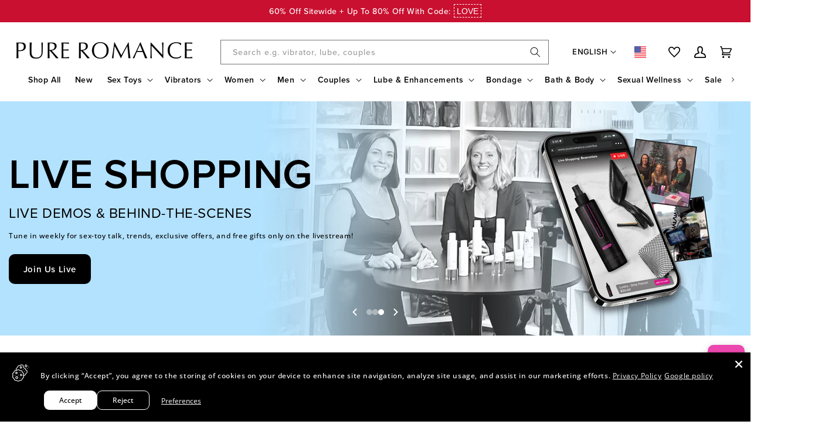

--- FILE ---
content_type: text/html; charset=utf-8
request_url: https://www.google.com/recaptcha/api2/aframe
body_size: 266
content:
<!DOCTYPE HTML><html><head><meta http-equiv="content-type" content="text/html; charset=UTF-8"></head><body><script nonce="QFreZxwmz3g02tEJMcu87g">/** Anti-fraud and anti-abuse applications only. See google.com/recaptcha */ try{var clients={'sodar':'https://pagead2.googlesyndication.com/pagead/sodar?'};window.addEventListener("message",function(a){try{if(a.source===window.parent){var b=JSON.parse(a.data);var c=clients[b['id']];if(c){var d=document.createElement('img');d.src=c+b['params']+'&rc='+(localStorage.getItem("rc::a")?sessionStorage.getItem("rc::b"):"");window.document.body.appendChild(d);sessionStorage.setItem("rc::e",parseInt(sessionStorage.getItem("rc::e")||0)+1);localStorage.setItem("rc::h",'1769903705782');}}}catch(b){}});window.parent.postMessage("_grecaptcha_ready", "*");}catch(b){}</script></body></html>

--- FILE ---
content_type: text/css
request_url: https://pureromance.com/cdn/shop/t/187/assets/header.css?v=166354668731619174951758556945
body_size: 3770
content:
.header-wrapper{display:block;position:relative;background-color:rgb(var(--color-background))}.desktop-only{display:none!important}.mobile-only{display:block}.header-wrapper--border-bottom{border-bottom:.1rem solid rgba(var(--color-foreground),.08)}.announcement-desktop{line-height:44px}.announcement-mobile{text-align:center;font-size:1.25rem;font-weight:700}.announcement-mobile:last-of-type{padding:0}.announcement-mobile.free-text{padding:0;height:0}.announcement-mobile.msg-shown{padding:0 var(--page-width-margin) 1.2rem;height:auto;height:initial}@media screen and (max-width:989px){.announcement-desktop{display:none}.announcement-mobile{display:block}}@media screen and (min-width:990px){.announcement-desktop{display:inline-block}.announcement-mobile{display:none}.header-top-bar__inner .header__heading-link{display:none!important}}@media screen and (max-width:989px){.header__heading-link{padding:0!important}}.header{display:-webkit-box;display:-ms-flexbox;display:flex;-webkit-box-orient:vertical;-webkit-box-direction:normal;-ms-flex-direction:column;flex-direction:column;padding:0!important;max-width:100%}.header .header-top-bar{padding:3px var(--page-width-margin);margin-bottom:10px}.header .header-top-bar .header-top-bar__inner{display:-webkit-box;display:-ms-flexbox;display:flex;-webkit-box-orient:horizontal;-webkit-box-direction:normal;-ms-flex-direction:row;flex-direction:row;-webkit-box-pack:justify;-ms-flex-pack:justify;justify-content:space-between;line-height:normal}.header .header-top-bar .header-top-bar__inner .free-text{font-weight:700}.header .header-top-bar .header-top-bar__inner .free-text a{text-decoration:none}.header .header-top-bar .header-top-bar__inner h1{display:-webkit-box;display:-ms-flexbox;display:flex;-webkit-box-orient:vertical;-webkit-box-direction:normal;-ms-flex-direction:column;flex-direction:column;-webkit-box-pack:center;-ms-flex-pack:center;justify-content:center;max-width:180px}@media screen and (min-width:990px){.header .header-top-bar .header-top-bar__inner .header__heading{display:none}}.header .header-top-bar .header-top-bar__inner .header-partner{display:-webkit-box;display:-ms-flexbox;display:flex;-webkit-box-align:center;-ms-flex-align:center;align-items:center;-webkit-box-orient:vertical;-webkit-box-direction:normal;-ms-flex-direction:column;flex-direction:column;-webkit-box-pack:center;-ms-flex-pack:center;justify-content:center}@media screen and (max-width:989px){.header .header-top-bar .header-top-bar__inner .header-partner{display:none}}.header .header-top-bar .header-top-bar__inner .header-top-bar__inner__left,.header .header-top-bar .header-top-bar__inner .header-top-bar__inner__right{display:-webkit-box;display:-ms-flexbox;display:flex;-webkit-box-pack:justify;-ms-flex-pack:justify;justify-content:space-between}@media screen and (max-width:989px){.header .header-top-bar .header-top-bar__inner .header-top-bar__inner__right .header__icon.wishlist,.header .header-top-bar .header-top-bar__inner .header-top-bar__inner__right .header__search{display:none!important}}.header .header-top-bar .header-top-bar__inner .header__heading-link{display:-webkit-box;display:-ms-flexbox;display:flex;-webkit-box-orient:vertical;-webkit-box-direction:normal;-ms-flex-direction:column;flex-direction:column;-webkit-box-pack:center;-ms-flex-pack:center;justify-content:center;max-width:180px}.header .header-top-bar .cart-count-bubble{background-color:#ed43ac}#cart-icon-bubble .cart-count-bubble{background-color:#ed43ac!important}.header__inline-menu,.header__inline-menu *{font-family:proxima-nova,sans-serif!important;font-size:1.4rem;font-weight:400!important}.header__inline-menu .mega-menu .header-featured-product__title,.header__inline-menu .mega-menu .header-featured-product__title *{font-size:1.4rem!important;font-weight:600!important}.header__inline-menu .mega-menu .header-featured-product__price,.header__inline-menu .mega-menu .header-featured-product__price *{font-size:1.6rem!important;font-weight:600!important}.header__inline-menu .mega-menu .header-featured-product__tagline,.header__inline-menu .mega-menu .header-featured-product__tagline *{font-size:1.2rem!important;font-weight:400!important}.header__inline-menu .header__menu-item{font-family:proxima-nova,sans-serif!important;font-size:1.4rem}.header__submenu.list-menu>li:first-child>a{font-weight:600!important;text-decoration:underline!important}.mega-menu__list>li>.mega-menu__link--level-2{font-weight:600!important;text-decoration:underline!important}.mega-menu__list:not(.header__inline-menu.nav-more.mega-menu__list){display:-webkit-box!important;display:-ms-flexbox!important;display:flex!important;-webkit-box-pack:justify!important;-ms-flex-pack:justify!important;justify-content:space-between!important;-ms-flex-wrap:nowrap!important;flex-wrap:nowrap!important}.mega-menu__list:not(.header__inline-menu.nav-more.mega-menu__list)>li{-webkit-box-flex:1!important;-ms-flex:1 1 0px!important;flex:1 1 0!important;min-width:0!important;display:block!important;margin-right:2rem!important}.mega-menu__list:not(.header__inline-menu.nav-more.mega-menu__list)>li:last-child{margin-right:0!important}.header__inline-menu .nav-more .mega-menu__list{display:grid!important;list-style:none!important;text-align:left!important}.header__inline-menu .nav-more .mega-menu__list li{display:block!important;text-align:left!important}.mega-menu__list--condensed{display:block!important}.mega-menu__list--condensed>li{margin-right:0!important;margin-bottom:1rem!important}.header__inline-menu>.list-menu--inline>li>.header__menu-item{font-weight:600!important}.header__inline-menu>.list-menu--inline>li>.header__menu-item>span{font-weight:600!important}.header__inline-menu>.list-menu--inline>li summary.header__menu-item{font-weight:600!important}.header__inline-menu>.list-menu--inline>li summary.header__menu-item>span{font-weight:600!important}.disclosure__list{background:#fff!important;background-color:#fff!important;border:1px solid #000!important}.header #main-header-area{margin-top:2.5rem}.header #main-header-area .header-partner__content{text-align:center}.header #main-header-area .header-partner__content a{font-weight:700}@media screen and (min-width:990px){.header #main-header-area .header-partner{display:none}.header #main-header-area .header__heading-link{width:100%}.section-header .header__search .field label,.section-header .header__search .field__label{font-family:proxima-nova,sans-serif!important;font-size:1.4rem;-webkit-box-pack:center;-ms-flex-pack:center;justify-content:center;-webkit-box-align:center;-ms-flex-align:center;align-items:center}.header-top-bar{display:none}.desktop-only{display:grid!important}.mobile-only{display:none}.main-header-row.desktop-only{grid-template-columns:auto 1fr auto;-webkit-column-gap:1rem;-moz-column-gap:1rem;column-gap:1rem}.main-header-row.desktop-only .header-col{min-width:0}.main-header-row.desktop-only .header-col--left .header__heading{margin:0}.main-header-row.desktop-only .header-col--left .header__heading-link{display:-webkit-inline-box;display:-ms-inline-flexbox;display:inline-flex;-webkit-box-align:center;-ms-flex-align:center;align-items:center;justify-self:start}.main-header-row.desktop-only .header-col--left,.main-header-row.desktop-only .header-col--center{-ms-flex-item-align:center;align-self:center;display:-webkit-box;display:-ms-flexbox;display:flex;-webkit-box-align:center;-ms-flex-align:center;align-items:center}.main-header-row.desktop-only .header-col--right{-ms-flex-item-align:center;align-self:center;display:-webkit-box;display:-ms-flexbox;display:flex;-webkit-box-align:center;-ms-flex-align:center;align-items:center;-webkit-box-pack:end;-ms-flex-pack:end;justify-content:flex-end}.main-header-row.desktop-only .header-col--center{justify-self:center;width:100%}.main-header-row.desktop-only .header-col--center .header__search{width:100%;max-width:560px;margin:0 auto}.main-header-row.desktop-only .header-col--center .header__search form{width:100%}.main-header-row.desktop-only .header-col--right{justify-self:end}.main-header-row.desktop-only .header-col--right .header-inline-actions{display:-webkit-inline-box;display:-ms-inline-flexbox;display:inline-flex;-webkit-box-align:center;-ms-flex-align:center;align-items:center;gap:.5rem;white-space:nowrap}.main-header-row.desktop-only .header-col--right .header-inline-actions>*{display:-webkit-inline-box;display:-ms-inline-flexbox;display:inline-flex;-webkit-box-align:center;-ms-flex-align:center;align-items:center}.main-header-row.desktop-only .header-col--right .header-inline-actions a{display:-webkit-inline-box;display:-ms-inline-flexbox;display:inline-flex;-webkit-box-align:center;-ms-flex-align:center;align-items:center}.main-header-row.desktop-only .header-col--right .desktop-localization-wrapper{display:-webkit-inline-box;display:-ms-inline-flexbox;display:inline-flex;-webkit-box-align:center;-ms-flex-align:center;align-items:center;gap:.5rem}#main-header-area .header-inline-actions{padding-right:0}#main-header-area .header-inline-actions .header__icon--cart{margin-right:0}.header__inline-menu{max-width:1440px;width:100%;margin-left:auto;margin-right:auto;margin-inline:auto;padding-left:0;padding-right:0}.header__inline-menu{margin-left:0!important;margin-right:0!important}.header__inline-menu>.list-menu--inline{display:-webkit-box!important;display:-ms-flexbox!important;display:flex!important;-webkit-box-pack:justify!important;-ms-flex-pack:justify!important;justify-content:space-between!important;-webkit-box-align:center!important;-ms-flex-align:center!important;align-items:center!important;width:100%!important;gap:0;padding-left:0!important;margin-left:0!important;margin-right:0!important}.header__inline-menu>.list-menu--inline>li{-webkit-box-flex:0!important;-ms-flex:0 0 auto!important;flex:0 0 auto!important;margin:0!important}.header__inline-menu>.list-menu--inline>li:first-child .header__menu-item{padding-left:0!important}.header__inline-menu>.list-menu--inline>li:last-child .header__menu-item{padding-right:0!important}.header__inline-menu>.list-menu--inline{min-width:100%!important;max-width:100%!important}.header__inline-menu>.list-menu--inline[style*=margin]{margin-left:0!important;margin-right:0!important}.header__inline-menu>.list-menu--inline[style*=padding]{padding-left:0!important;padding-right:0!important}.header__inline-menu>.list-menu--inline[style*=width]{width:100%!important}.header__inline-menu>.list-menu--inline>li .header__menu-item{display:-webkit-inline-box;display:-ms-inline-flexbox;display:inline-flex;-webkit-box-align:center;-ms-flex-align:center;align-items:center}.header__inline-menu .nav-more{position:static}.header__inline-menu .nav-more__button{cursor:pointer;background:0 0;border:0;padding:1.2rem;display:-webkit-inline-box;display:-ms-inline-flexbox;display:inline-flex;-webkit-box-align:center;-ms-flex-align:center;align-items:center;gap:.4rem;font:inherit;color:rgb(var(--color-foreground))!important;text-decoration:none}.header__inline-menu .nav-more__button:focus{outline:0;outline-offset:0}.header__inline-menu .nav-more__button .icon-caret{margin-left:.3rem;width:.6rem;height:.6rem;fill:#000!important;color:#000!important}.header__inline-menu .nav-more__button .icon-caret,.header__inline-menu .nav-more__button .icon-caret *,.header__inline-menu .nav-more__button .icon-caret svg,.header__inline-menu .nav-more__button .icon-caret svg *{fill:#000!important;color:#000!important}.header__inline-menu .nav-more__button .icon-caret path{fill:#000!important}.header__inline-menu .nav-more .mega-menu__content{background-color:rgb(var(--color-background));border-left:0;border-radius:0;border-right:0;left:0;overflow-y:auto;padding-bottom:3rem;padding-top:1rem;position:absolute;right:0;top:100%;opacity:0;-webkit-transform:translateY(-1.5rem);transform:translateY(-1.5rem);-webkit-transition:opacity var(--duration-short) ease,-webkit-transform var(--duration-short) ease;transition:opacity var(--duration-short) ease,-webkit-transform var(--duration-short) ease;transition:opacity var(--duration-short) ease,transform var(--duration-short) ease;transition:opacity var(--duration-short) ease,transform var(--duration-short) ease,-webkit-transform var(--duration-short) ease}.header__inline-menu .nav-more.open .mega-menu__content{opacity:1;-webkit-transform:translateY(0);transform:translateY(0)}.header__inline-menu .nav-more .mega-menu__list{display:block!important;list-style:none;text-align:left}.header__inline-menu .nav-more .mega-menu__list li{display:grid!important;text-align:left}.header__inline-menu .nav-more .mega-menu__list.page-width{padding-left:max(16px,var(--page-width-margin))!important;padding-right:max(16px,var(--page-width-margin))!important;max-width:1440px!important;margin:0 auto!important}.header-featured-products__title{font-size:1.2rem;font-weight:600;margin:0 0 1rem;color:rgb(var(--color-foreground))}.header-featured-product{display:-webkit-box;display:-ms-flexbox;display:flex;-webkit-box-orient:vertical;-webkit-box-direction:normal;-ms-flex-direction:column;flex-direction:column;width:100%;height:100%;padding-top:.5rem!important}.header-featured-product__link{display:-webkit-box;display:-ms-flexbox;display:flex;-webkit-box-orient:vertical;-webkit-box-direction:normal;-ms-flex-direction:column;flex-direction:column;text-decoration:none;color:inherit;-webkit-transition:-webkit-transform .2s ease;transition:-webkit-transform .2s ease;transition:transform .2s ease;transition:transform .2s ease,-webkit-transform .2s ease;width:100%;height:100%}.header-featured-product__link:hover{-webkit-transform:translateY(-2px);transform:translateY(-2px)}.header-featured-product__image{width:100%;aspect-ratio:1/1;overflow:hidden;margin-bottom:.75rem;display:-webkit-box;display:-ms-flexbox;display:flex;-webkit-box-align:center;-ms-flex-align:center;align-items:center;-webkit-box-pack:center;-ms-flex-pack:center;justify-content:center;background-color:#ededed99;min-height:150px}.header-featured-product__img{width:100%;height:100%;-o-object-fit:contain;object-fit:contain;-o-object-position:center;object-position:center}.header-featured-product__content{-webkit-box-flex:1;-ms-flex:1;flex:1}.header-featured-product__title{font-size:1.2rem;font-weight:600;margin:0;line-height:1.3;color:rgb(var(--color-foreground))}.header-featured-product__price{font-size:1.1rem;font-weight:600}.header-featured-product__price--sale{color:rgb(var(--color-foreground));font-weight:600}.header-featured-product__price--compare{color:rgba(var(--color-foreground),.6);text-decoration:line-through;margin-left:.5rem}.header-featured-product__price--regular{color:rgb(var(--color-foreground));font-weight:500}.header-featured-product__rating{margin-bottom:.5rem}.header-featured-product__rating .jdgm-widget{display:inline-block}.header-featured-product__rating .jdgm-preview-badge{font-size:1.2rem}.header-featured-product__tagline{font-size:1.2rem;font-weight:400;margin:.25rem 0;line-height:1.3;color:rgba(var(--color-foreground),.7)}@media screen and (max-width:989px){.header-featured-products{display:none}}.mega-menu .header-featured-product__image{min-height:180px;aspect-ratio:1/1}.header__inline-menu .nav-more .mega-menu__link:hover{color:rgb(var(--color-foreground));text-decoration:underline}.header__inline-menu .nav-more .mega-menu__list li:first-of-type>a{font-weight:400!important}.header__inline-menu .nav-more,.header__inline-menu .nav-more *{font:inherit;font-family:inherit;color:inherit}.header__inline-menu .nav-more.open .nav-more__menu{display:block}.header__inline-menu .nav-more__menu>li{margin:0}.header__inline-menu .nav-more__menu .header__menu-item{width:100%;padding:.6rem 1rem;white-space:nowrap}@media screen and (max-width:989px){.desktop-only{display:none}}.section-header .page-width{max-width:1440px;margin-left:auto;margin-right:auto}#main-header-area .header-inline-actions .header__icon,#main-header-area .header-inline-actions .header__icon .icon,#main-header-area .header-inline-actions .header__icon svg,#main-header-area .header-inline-actions .header__icon svg path{fill:#000!important}}.disclosure__list-wrapper,.localization-form:only-child .button,.localization-form:only-child .localization-form__select,.localization-selector.link{background-color:transparent!important}.localization-form .button,.localization-form .disclosure__list-wrapper,.localization-form .localization-form__select,.localization-form select.localization-selector.link{background-color:transparent!important}.section-header .disclosure__list-wrapper,.section-header .disclosure__list-wrapper:focus,.section-header .disclosure__list-wrapper:hover,.section-header .localization-form:only-child .button,.section-header .localization-form:only-child .button:focus,.section-header .localization-form:only-child .button:hover,.section-header .localization-form:only-child .localization-form__select,.section-header .localization-form:only-child .localization-form__select:focus,.section-header .localization-form:only-child .localization-form__select:hover,.section-header .localization-selector.link,.section-header .localization-selector.link:focus,.section-header .localization-selector.link:hover{background:0 0!important;background-color:transparent!important;background-image:none!important;color:inherit!important}@media screen and (max-width:989px){.header #main-header-area{margin:-1rem 0 0!important}.header #main-header-area .header-partner{display:block;margin-bottom:1rem}.header #main-header-area .header__heading,.header #main-header-area .header__heading-link{display:none}}@media screen and (max-width:989px){#main-header-area .header__search{display:-webkit-box!important;display:-ms-flexbox!important;display:flex!important;-webkit-box-pack:center;-ms-flex-pack:center;justify-content:center;width:100%}#main-header-area .header__search form{width:100%}}.header #main-header-area form.search{width:100%;margin:.5rem auto;font-size:12px}.header #main-header-area .search .search__input,.header #main-header-area .search .field__button{height:4rem}.header:not(.header--has-menu) *>.header__search{display:none}.header:not(.drawer-menu).page-width{padding:0!important}.section-header .header.page-width{padding-left:max(16px,var(--page-width-margin))!important;padding-right:max(16px,var(--page-width-margin))!important}@media screen and (max-width:989px){.header--has-app{grid-template-columns:auto 1fr auto}}@media screen and (min-width:990px){.header{grid-template-columns:1fr auto 1fr}.header--middle-left:not(.header--has-menu),.header--top-left{grid-template-areas:"heading icons" "navigation navigation";grid-template-columns:1fr auto}.header--middle-left.drawer-menu,.header--top-left.drawer-menu{grid-template-areas:"navigation heading icons";grid-template-columns:auto 1fr auto;-webkit-column-gap:1rem;-moz-column-gap:1rem;column-gap:1rem}.header--middle-left{grid-template-areas:"heading navigation icons";grid-template-columns:auto auto 1fr;-webkit-column-gap:2rem;-moz-column-gap:2rem;column-gap:2rem}.header--middle-center:not(.drawer-menu){grid-template-areas:"navigation heading icons";grid-template-columns:1fr auto 1fr;-webkit-column-gap:2rem;-moz-column-gap:2rem;column-gap:2rem}.header--middle-center a.header__heading-link{text-align:center}.header--top-center{grid-template-areas:"left-icons heading icons" "navigation navigation navigation"}.header--top-center.drawer-menu{grid-template-areas:"left-icons heading icons";grid-template-columns:1fr auto 1fr}.header:not(.header--middle-left,.header--middle-center) .header__inline-menu{margin-top:1.05rem}}.header [tabindex="-1"]:focus{outline:0}.header__heading{margin:0;line-height:0}.header>.header__heading-link{line-height:0}.header__heading,.header__heading-link{grid-area:heading;justify-self:center}.header__heading-link{display:inline-block;padding:.75rem;text-decoration:none;word-break:break-word}.header__heading-link:hover .h2{color:rgb(var(--color-foreground))}.header__heading-link .h2{line-height:1;color:rgb(var(--color-foreground))}.header__heading-logo{height:auto;max-width:100%}.header__heading-logo-wrapper{width:100%;display:inline-block;-webkit-transition:width .3s cubic-bezier(.52,0,.61,.99);transition:width .3s cubic-bezier(.52,0,.61,.99)}@media screen and (max-width:989px){.header__heading,.header__heading-link{text-align:center}.header--mobile-left .header__heading,.header--mobile-left .header__heading-link{text-align:left;justify-self:start}.header--mobile-left{grid-template-columns:auto 2fr 1fr}}@media screen and (min-width:990px){.header--middle-left .header__heading-link,.header--top-left .header__heading-link{margin-left:-.75rem}.header__heading,.header__heading-link{justify-self:start}.header--middle-center .header__heading,.header--middle-center .header__heading-link,.header--top-center .header__heading,.header--top-center .header__heading-link{justify-self:center;text-align:center}}.header__icons{display:-webkit-box;display:-ms-flexbox;display:flex;grid-area:icons;justify-self:end;padding-right:.8rem}.header__icons .shopify-app-block{max-width:4.4rem;max-height:4.4rem;overflow:hidden}.header__icon span,.header__icon:not(.header__icon--summary){display:-webkit-box;display:-ms-flexbox;display:flex;-webkit-box-align:center;-ms-flex-align:center;align-items:center;-webkit-box-pack:center;-ms-flex-pack:center;justify-content:center}.header__icon svg{height:20px!important;width:20px!important}.header__icon span{height:100%}.header__icon:after{content:none}.header__icon:hover .icon,.modal__close-button:hover .icon{-webkit-transform:scale(1.07);transform:scale(1.07)}.header__icon .icon{height:2rem;width:2rem;vertical-align:middle}.header__icon,.header__icon--cart .icon{height:4.4rem;width:4.4rem;padding:0}.header__icon--cart{position:relative;margin-right:-1.2rem}.header__icon--menu[aria-expanded=true]:before{content:"";top:100%;left:0;height:calc(100vh - 100%);height:calc(var(--viewport-height,100vh) - (var(--header-bottom-position,100%)));width:100%;display:block;position:absolute;background:rgba(var(--color-foreground),.5)}menu-drawer+.header__search{display:none}.header>.header__search{grid-area:left-icons;justify-self:start}.header--top-center.drawer-menu>.header__search{margin-left:3.2rem}.header--top-center header-drawer{grid-area:left-icons}.header__search{display:-webkit-inline-box!important;display:-ms-inline-flexbox!important;display:inline-flex!important;line-height:0}.header--top-center>.header__search{display:none}.header--top-center *>.header__search{display:-webkit-inline-box;display:-ms-inline-flexbox;display:inline-flex}@media screen and (min-width:990px){.header--top-center>.header__search,.header:not(.header--top-center) *>.header__search{display:-webkit-inline-box;display:-ms-inline-flexbox;display:inline-flex}.header--top-center *>.header__search,.header:not(.header--top-center)>.header__search{display:none}}.no-js .predictive-search{display:none}details[open]>.search-modal{opacity:1;-webkit-animation:animateMenuOpen var(--duration-default) ease;animation:animateMenuOpen var(--duration-default) ease}details[open] .modal-overlay{display:block}details[open] .modal-overlay:after{position:absolute;content:"";background-color:rgb(var(--color-foreground),.5);top:100%;left:0;right:0;height:100vh}.no-js details[open]>.header__icon--search{top:1rem;right:.5rem}.search-modal{opacity:0;border-bottom:.1rem solid rgba(var(--color-foreground),.08);min-height:calc(100% + var(--inputs-margin-offset) + (2 * var(--inputs-border-width)));height:100%}.search-modal__content{display:-webkit-box;display:-ms-flexbox;display:flex;-webkit-box-align:center;-ms-flex-align:center;align-items:center;-webkit-box-pack:center;-ms-flex-pack:center;justify-content:center;width:100%;height:100%;padding:0 5rem 0 1rem;line-height:calc(1 + .8 / var(--font-body-scale));position:relative}.search-modal__content-bottom{bottom:calc((var(--inputs-margin-offset)/ 2))}.search-modal__content-top{top:calc((var(--inputs-margin-offset)/ 2))}.search-modal__form{width:100%}.search-modal__form label{color:rgba(var(--color-foreground),.4)}.search-modal__close-button{position:absolute;right:.3rem}@media screen and (min-width:990px){.search-modal__close-button{right:1rem}.search-modal__content{padding:0 6rem}}@media screen and (min-width:990px){.search-modal__form{max-width:74.2rem}.search-modal__close-button{position:static;position:initial;margin-left:.5rem}}.header__icon--menu .icon{display:block;position:absolute;opacity:1;-webkit-transform:scale(1);transform:scale(1);-webkit-transition:opacity .15s ease,-webkit-transform .15s ease;transition:opacity .15s ease,-webkit-transform .15s ease;transition:transform .15s ease,opacity .15s ease;transition:transform .15s ease,opacity .15s ease,-webkit-transform .15s ease}details:not([open])>.header__icon--menu .icon-close,details[open]>.header__icon--menu .icon-hamburger{visibility:hidden;opacity:0;-webkit-transform:scale(.8);transform:scale(.8)}.js details[open]:not(.menu-opening)>.header__icon--menu .icon-close{visibility:hidden}.js details[open]:not(.menu-opening)>.header__icon--menu .icon-hamburger{visibility:visible;opacity:1;-webkit-transform:scale(1.07);transform:scale(1.07)}.js details>.header__submenu{opacity:0;-webkit-transform:translateY(-1.5rem);transform:translateY(-1.5rem)}details[open]>.header__submenu{opacity:1;-webkit-transform:translateY(0);transform:translateY(0);z-index:1}@media (prefers-reduced-motion){details[open]>.header__submenu{opacity:1;-webkit-transform:translateY(0);transform:translateY(0)}}.header__inline-menu{margin-left:-1.2rem;grid-area:navigation;display:none}.header--top-center .header__heading-link,.header--top-center .header__inline-menu{margin-left:0}@media screen and (min-width:990px){.header__inline-menu{display:block;text-align:center}.header--top-center .header__inline-menu{justify-self:center}.header--top-center .header__inline-menu>.list-menu--inline{-webkit-box-pack:center;-ms-flex-pack:center;justify-content:center}.header--middle-left .header__inline-menu{margin-left:0}}.header__menu{padding:0 1rem}.header__menu-item{padding:1.2rem;text-decoration:none;color:rgb(var(--color-foreground))}.header__menu-item:hover{color:rgb(var(--color-foreground))}.header__menu-item span{-webkit-transition:-webkit-text-decoration var(--duration-short) ease;transition:-webkit-text-decoration var(--duration-short) ease;transition:text-decoration var(--duration-short) ease;transition:text-decoration var(--duration-short) ease,-webkit-text-decoration var(--duration-short) ease}.header__menu-item:hover span{text-decoration:underline;text-underline-offset:.3rem}details[open]>.header__menu-item{text-decoration:underline}details[open]:hover>.header__menu-item{text-decoration-thickness:.2rem}details[open]>.header__menu-item .icon-caret{-webkit-transform:rotate(180deg);transform:rotate(180deg);fill:#000!important;color:#000!important}details[open]>.header__menu-item .icon-caret path{fill:#000!important}.header__active-menu-item{-webkit-transition:text-decoration-thickness var(--duration-short) ease;transition:text-decoration-thickness var(--duration-short) ease;color:rgb(var(--color-foreground));text-decoration:underline;text-underline-offset:.3rem}.header__menu-item:hover .header__active-menu-item{text-decoration-thickness:.2rem}.header__submenu{-webkit-transition:opacity var(--duration-short) ease,-webkit-transform var(--duration-short) ease;transition:opacity var(--duration-short) ease,-webkit-transform var(--duration-short) ease;transition:opacity var(--duration-short) ease,transform var(--duration-short) ease;transition:opacity var(--duration-short) ease,transform var(--duration-short) ease,-webkit-transform var(--duration-short) ease}.global-settings-popup,.header__submenu.global-settings-popup{border-radius:var(--popup-corner-radius);border-color:rgba(var(--color-foreground),var(--popup-border-opacity));border-style:solid;border-width:var(--popup-border-width);-webkit-box-shadow:var(--popup-shadow-horizontal-offset) var(--popup-shadow-vertical-offset) var(--popup-shadow-blur-radius) rgba(var(--color-shadow),var(--popup-shadow-opacity));box-shadow:var(--popup-shadow-horizontal-offset) var(--popup-shadow-vertical-offset) var(--popup-shadow-blur-radius) rgba(var(--color-shadow),var(--popup-shadow-opacity));z-index:-1}.header__submenu.list-menu{padding:1rem 0}.header__submenu .header__submenu{background-color:rgba(var(--color-foreground),.03);padding:1rem 0;margin:1rem 0}.header__submenu .header__menu-item:after{right:2rem}.header__submenu .header__menu-item{-webkit-box-pack:justify;-ms-flex-pack:justify;justify-content:space-between;padding:.8rem 2rem}.header__submenu .header__menu-item:hover{text-decoration-line:underline}.header__menu-item .icon-caret{right:.8rem;fill:#000!important;color:#000!important}.header__menu-item .icon-caret path{fill:#000!important}.header__submenu .icon-caret{-ms-flex-negative:0;flex-shrink:0;margin-left:1rem;position:static;fill:#000!important;color:#000!important}.header__submenu .icon-caret path{fill:#000!important}details-disclosure>details,header-menu>details{position:relative}@-webkit-keyframes animateMenuOpen{0%{opacity:0;-webkit-transform:translateY(-1.5rem);transform:translateY(-1.5rem)}to{opacity:1;-webkit-transform:translateY(0);transform:translateY(0)}}@keyframes animateMenuOpen{0%{opacity:0;-webkit-transform:translateY(-1.5rem);transform:translateY(-1.5rem)}to{opacity:1;-webkit-transform:translateY(0);transform:translateY(0)}}.header__inline-menu .nav-more .nav-more__button .icon.icon-caret,.header__inline-menu .nav-more .nav-more__button .icon.icon-caret path,.header__inline-menu .nav-more .nav-more__button .icon.icon-caret svg,.header__inline-menu .nav-more .nav-more__button .icon.icon-caret svg path{fill:#000!important;color:#000!important}.header__inline-menu .header__menu-item.nav-more__button .icon-caret,.header__inline-menu .header__menu-item.nav-more__button .icon-caret path{fill:#000!important;color:#000!important}.header__inline-menu>.list-menu--inline>li.nav-more>button.header__menu-item.nav-more__button>svg.icon.icon-caret,.header__inline-menu>.list-menu--inline>li.nav-more>button.header__menu-item.nav-more__button>svg.icon.icon-caret path{fill:#000!important;color:#000!important}.header__inline-menu .nav-more .nav-more__button .icon-caret path{fill:#000!important}.header__inline-menu .nav-more.open .nav-more__button .icon-caret{-webkit-transform:rotate(180deg);transform:rotate(180deg)}.header__inline-menu .nav-more .nav-more__button .icon-caret{vertical-align:middle;margin-top:1px}.header__inline-menu .header__menu-item,.header__inline-menu .header__menu-item span{white-space:normal!important;word-wrap:break-word!important;overflow:visible!important;text-overflow:initial!important;max-width:none!important;width:auto!important;display:inline-block!important}.header__inline-menu .header__menu-item,.header__inline-menu .header__menu-item span,.header__inline-menu .list-menu__item,.header__inline-menu .list-menu__item span{text-overflow:clip!important;overflow:visible!important;white-space:normal!important;max-width:none!important;width:auto!important}.header__inline-menu .header__menu-item,.header__inline-menu .header__menu-item *,.header__inline-menu .header__menu-item span,.header__inline-menu .list-menu__item,.header__inline-menu .list-menu__item *,.header__inline-menu .list-menu__item span{text-overflow:clip!important;overflow:visible!important;white-space:normal!important;max-width:none!important;width:auto!important;display:inline-block!important;content:attr(data-text)!important}.header__inline-menu .header__menu-item span:before,.header__inline-menu .list-menu__item span:before{content:none!important}@media screen and (max-width:989px){.menu-drawer__menu-item{font-size:1.6rem!important;font-weight:400!important;border-bottom:1px solid #edeDED99}.menu-drawer__menu-item:hover{background-color:#ededed99}.menu-drawer__menu-item .icon-caret{fill:#000!important;color:#000!important}}.js .menu-drawer__menu li{margin-bottom:0!important}
/*# sourceMappingURL=/cdn/shop/t/187/assets/header.css.map?v=166354668731619174951758556945 */


--- FILE ---
content_type: text/css
request_url: https://pureromance.com/cdn/shop/t/187/assets/component-rating.css?v=58063716912050574641701808617
body_size: -497
content:
.rating{display:inline-block;margin:0}.product .rating-star{--letter-spacing:0.8;--font-size:1.7}.card-wrapper .rating-star{--letter-spacing:0.7;--font-size:1.4}.rating-star{--color-rating-star:rgb(var(--color-foreground));--percent:calc(
    (
        var(--rating) / var(--rating-max) + var(--rating-decimal) * var(--font-size) /
          (var(--rating-max) * (var(--letter-spacing) + var(--font-size)))
      ) * 100%
  );letter-spacing:calc(var(--letter-spacing) * 1rem);font-size:calc(var(--font-size) * 1rem);line-height:1;display:inline-block;font-family:Times;margin:0}.rating-star::before{content:'★★★★★';background:-webkit-gradient(linear,left top,right top,from(var(--color-rating-star)),to(rgba(var(--color-foreground),.15)));background:linear-gradient(90deg,var(--color-rating-star) var(--percent),rgba(var(--color-foreground),.15) var(--percent));-webkit-background-clip:text;-webkit-text-fill-color:transparent}.rating-text{display:none}.rating-count{display:inline-block;margin:0}@media (forced-colors:active){.rating{display:none}.rating-text{display:block}}

--- FILE ---
content_type: text/css
request_url: https://pureromance.com/cdn/shop/t/187/assets/component-mega-menu.css?v=172911889730508637401758556944
body_size: -144
content:
.mega-menu{position:static}.mega-menu__content{background-color:rgb(var(--color-background));border-left:0;border-radius:0;border-right:0;left:0;overflow-y:auto;padding-bottom:3rem;padding-top:1rem;position:absolute;right:0;top:100%}.mega-menu__content h3.megamenu-header{margin:0;padding:0 5rem 1.25rem;text-align:left}.shopify-section-header-sticky .mega-menu__content{max-height:calc(100vh - 20rem - 4rem);max-height:calc(100vh - var(--header-bottom-position-desktop,20rem) - 4rem)}.header-wrapper--border-bottom .mega-menu__content{border-top:0}.js .mega-menu__content{opacity:0;-webkit-transform:translateY(-1.5rem);transform:translateY(-1.5rem)}.mega-menu[open] .mega-menu__content{opacity:1;-webkit-transform:translateY(0);transform:translateY(0)}.mega-menu__list{display:-webkit-box;display:-ms-flexbox;display:flex;-webkit-box-pack:justify;-ms-flex-pack:justify;justify-content:space-between;list-style:none}.mega-menu__list li{text-align:left;display:block}.mega-menu__list li:first-of-type>a{font-weight:700}.mega-menu__link{color:rgb(var(--color-foreground));display:block;line-height:calc(1 + .3 / var(--font-body-scale));padding-bottom:.6rem;padding-top:.6rem;text-decoration:none;-webkit-transition:-webkit-text-decoration var(--duration-short) ease;transition:-webkit-text-decoration var(--duration-short) ease;transition:text-decoration var(--duration-short) ease;transition:text-decoration var(--duration-short) ease,-webkit-text-decoration var(--duration-short) ease;word-wrap:break-word}.mega-menu__link--level-2{font-weight:700}.header--top-center .mega-menu__list{display:block;-webkit-columns:3 auto;-moz-columns:3 auto;columns:3 auto}.mega-menu__link--active,.mega-menu__link:hover{color:rgb(var(--color-foreground));text-decoration:underline}.mega-menu__link--active:hover{text-decoration-thickness:.2rem}.mega-menu .mega-menu__list--condensed{display:block}.mega-menu__list--condensed .mega-menu__link{font-weight:400}

--- FILE ---
content_type: text/javascript
request_url: https://pureromance.com/cdn/shop/t/187/assets/nav-overflow.js?v=115959586216537143191760462151
body_size: 1325
content:
(function(){function e(){var r,e2,t,n,l,i,s,o,a,d,c,u,y,v=document.querySelector(".header__inline-menu > .list-menu--inline");function m(){var e3;document.getElementById(o)||((e3=document.createElement("style")).id=o,e3.type="text/css",e3.textContent=".nav-slider-enabled{scrollbar-width:none; -ms-overflow-style:none;}.nav-slider-enabled::-webkit-scrollbar{display:none;}.nav-slider__arrow{z-index:5;}.header__inline-menu .nav-slider-enabled .mega-menu__content{left:calc(-1 * var(--nav-slider-edge-inset, 28px));right:calc(-1 * var(--nav-slider-edge-inset, 28px));}.header__inline-menu .nav-slider-enabled .header__submenu{left:calc(-1 * var(--nav-slider-edge-inset, 28px));right:calc(-1 * var(--nav-slider-edge-inset, 28px));}",document.head.appendChild(e3)),v.style.whiteSpace="nowrap",v.style.flexWrap="nowrap",v.style.overflowX="auto",v.style.overflowY="hidden",v.style.scrollBehavior="smooth",v.style.webkitOverflowScrolling="touch",v.style.scrollSnapType="x proximity",Array.from(v.children).forEach(function(e4){e4&&e4.style&&(e4.style.scrollSnapAlign="start")}),v.classList.add("nav-slider-enabled"),r&&(getComputedStyle(r).position==="static"&&(r.style.position="relative"),a=a||r.style.paddingLeft,d=d||r.style.paddingRight,r.style.paddingLeft="28px",r.style.paddingRight="28px",r.style.setProperty("--nav-slider-edge-inset","28px")),r&&(i||(i=f("left"),r.appendChild(i)),s||(s=f("right"),r.appendChild(s))),w()}function p(){v.style.whiteSpace="",v.style.flexWrap="nowrap",v.style.overflowX="",v.style.overflowY="",v.style.scrollBehavior="",v.style.webkitOverflowScrolling="",v.style.scrollSnapType="",Array.from(v.children).forEach(function(e3){e3&&e3.style&&(e3.style.scrollSnapAlign="")}),v.classList.remove("nav-slider-enabled"),i&&i.parentNode&&i.parentNode.removeChild(i),s&&s.parentNode&&s.parentNode.removeChild(s),s=i=null,r&&(r.style.position="",r.style.paddingLeft=a,r.style.paddingRight=d,r.style.removeProperty("--nav-slider-edge-inset"))}function h(){(window.innerWidth<750||1440<=window.innerWidth?p:m)()}function f(t2){var e3=document.createElement("button"),n2=(e3.type="button",e3.className="nav-slider__arrow nav-slider__arrow--"+t2,e3.setAttribute("aria-label",t2==="left"?"Scroll menu left":"Scroll menu right"),e3.style.position="absolute",e3.style.top="50%",e3.style.transform="translateY(-50%)",e3.style[t2==="left"?"left":"right"]="0",e3.style.display="flex",e3.style.alignItems="center",e3.style.justifyContent="center",e3.style.width="20px",e3.style.height="24px",e3.style.border="none",e3.style.background="transparent",e3.style.cursor="pointer",e3.style.transition="opacity 150ms ease",e3.style.opacity="0",document.createElementNS("http://www.w3.org/2000/svg","svg")),l2=(n2.setAttribute("viewBox","0 0 10 6"),n2.setAttribute("aria-hidden","true"),n2.style.width="14px",n2.style.height="14px",n2.style.transform=t2==="left"?"rotate(90deg)":"rotate(-90deg)",document.createElementNS("http://www.w3.org/2000/svg","path"));return l2.setAttribute("fill","currentColor"),l2.setAttribute("d","M9.354.646a.5.5 0 00-.708 0L5 4.293 1.354.646a.5.5 0 00-.708.708l4 4a.5.5 0 00.708 0l4-4a.5.5 0 000-.708z"),n2.appendChild(l2),e3.appendChild(n2),e3.addEventListener("click",function(){var e4=Math.max(160,Math.floor(.6*v.clientWidth));v.scrollBy({left:t2==="left"?-e4:e4,behavior:"smooth"})}),e3}function w(){var e3,t2;i&&s&&(v.scrollWidth>v.clientWidth+2?(e3=v.scrollLeft<=1,t2=v.scrollLeft+v.clientWidth>=v.scrollWidth-1,i.style.display=e3?"none":"flex",s.style.display=t2?"none":"flex",i.style.opacity="1",s.style.opacity="1"):(i.style.display="none",s.style.display="none"))}function g(e3){t=!0,n=e3.clientX||e3.touches&&e3.touches[0]&&e3.touches[0].clientX||0,l=v.scrollLeft,v.classList.add("dragging")}function b(e3){t&&(e3=e3.clientX||e3.touches&&e3.touches[0]&&e3.touches[0].clientX||0,e3=n-e3,v.scrollLeft=l+e3)}function L(){t=!1,v.classList.remove("dragging"),w()}function E(e3){var t2=y.get(e3);return t2||y.set(e3,t2={hoverOpenTimer:null,hoverCloseTimer:null,locked:!1}),t2}v&&(r=document.querySelector(".header__inline-menu"),(e2=v.querySelector("li.nav-more"))&&e2.remove(),Array.from(v.children).forEach(function(e3){e3&&e3.style&&(e3.style.display=""),e3&&e3.dataset&&e3.dataset.moved&&delete e3.dataset.moved}),t=!1,l=n=0,s=i=null,o="nav-slider-style",d=a="",v.addEventListener("mousedown",g),v.addEventListener("mousemove",b),window.addEventListener("mouseup",L),v.addEventListener("touchstart",g,{passive:!0}),v.addEventListener("touchmove",b,{passive:!0}),v.addEventListener("touchend",L),v.addEventListener("scroll",function(){v.classList.contains("nav-slider-enabled")&&w()}),v.addEventListener("wheel",function(e3){v.classList.contains("nav-slider-enabled")&&Math.abs(e3.deltaY)>Math.abs(e3.deltaX)&&(v.scrollLeft+=e3.deltaY,e3.preventDefault())},{passive:!1}),setTimeout(h,50),window.addEventListener("resize",function(){clearTimeout(c),c=setTimeout(h,100)}),window.addEventListener("load",h),document.fonts&&document.fonts.ready&&document.fonts.ready.then(h),"ResizeObserver"in window&&new ResizeObserver(function(){v.classList.contains("nav-slider-enabled")&&w()}).observe(v),u=window.matchMedia("(min-width: 990px)"),y=new WeakMap,(r?r.querySelectorAll("header-menu > details"):[]).forEach(function(e3){var t2,n2=e3.querySelector("summary");function l2(){var t3;e3.setAttribute("open",""),n2.setAttribute("aria-expanded","true"),t3=e3,(r?r.querySelectorAll("header-menu > details"):[]).forEach(function(e4){e4!==t3&&!E(e4).locked&&(e4.removeAttribute("open"),e4=e4.querySelector("summary"))&&e4.setAttribute("aria-expanded","false")})}function i2(){t2.locked||(e3.removeAttribute("open"),n2.setAttribute("aria-expanded","false"))}n2&&(t2=E(e3),n2.addEventListener("mouseenter",function(){u.matches&&(clearTimeout(t2.hoverCloseTimer),t2.hoverOpenTimer=setTimeout(l2,150))}),e3.addEventListener("mouseleave",function(e4){u.matches&&(clearTimeout(t2.hoverOpenTimer),t2.hoverCloseTimer=setTimeout(i2,200))}),n2.addEventListener("click",function(e4){u.matches&&(e4.preventDefault(),t2.locked=!t2.locked,(t2.locked?l2:i2)())}),n2.addEventListener("focusin",function(){u.matches&&l2()}),e3.addEventListener("focusout",function(){u.matches&&setTimeout(function(){e3.contains(document.activeElement)||i2()},0)}),e3.addEventListener("keyup",function(e4){e4.key==="Escape"&&(t2.locked=!1,i2(),n2.focus())}))}),window.matchMedia)&&u.addEventListener("change",function(){(r?r.querySelectorAll("header-menu > details"):[]).forEach(function(e3){E(e3).locked=!1,e3.removeAttribute("open"),e3=e3.querySelector("summary"),e3&&e3.setAttribute("aria-expanded","false")})})}document.readyState==="loading"?document.addEventListener("DOMContentLoaded",e):e()})();
//# sourceMappingURL=/cdn/shop/t/187/assets/nav-overflow.js.map?v=115959586216537143191760462151


--- FILE ---
content_type: text/javascript
request_url: https://pureromance.com/cdn/shop/t/187/assets/tabbed-collection-slider-PURE-v2.js?v=10688442388964140291760462161
body_size: 601
content:
"use strict";function _createForOfIteratorHelper(e,t){var r,n,o,a,i=typeof Symbol!="undefined"&&e[Symbol.iterator]||e["@@iterator"];if(i)return n=!(r=!0),{s:function(){i=i.call(e)},n:function(){var e2=i.next();return r=e2.done,e2},e:function(e2){n=!0,o=e2},f:function(){try{r||i.return==null||i.return()}finally{if(n)throw o}}};if(Array.isArray(e)||(i=_unsupportedIterableToArray(e))||t&&e&&typeof e.length=="number")return i&&(e=i),a=0,{s:t=function(){},n:function(){return a>=e.length?{done:!0}:{done:!1,value:e[a++]}},e:function(e2){throw e2},f:t};throw new TypeError("Invalid attempt to iterate non-iterable instance.\nIn order to be iterable, non-array objects must have a [Symbol.iterator]() method.")}function _unsupportedIterableToArray(e,t){var r;if(e)return typeof e=="string"?_arrayLikeToArray(e,t):(r=(r=Object.prototype.toString.call(e).slice(8,-1))==="Object"&&e.constructor?e.constructor.name:r)==="Map"||r==="Set"?Array.from(e):r==="Arguments"||/^(?:Ui|I)nt(?:8|16|32)(?:Clamped)?Array$/.test(r)?_arrayLikeToArray(e,t):void 0}function _arrayLikeToArray(e,t){(t==null||t>e.length)&&(t=e.length);for(var r=0,n=new Array(t);r<t;r++)n[r]=e[r];return n}document.addEventListener("DOMContentLoaded",function(){var e,d=document.querySelectorAll(".pure-tabbed-collection-v2__tab-link"),u=document.querySelectorAll(".pure-tabbed-collection-v2__slider"),t=_createForOfIteratorHelper(d);try{for(t.s();!(e=t.n()).done;)(function(){var s=e.value;s.addEventListener("click",function(e2){e2.preventDefault();var t2,r2=s.dataset.tabIndex,n=_createForOfIteratorHelper(d);try{for(n.s();!(t2=n.n()).done;)t2.value.classList.remove("active")}catch(e3){n.e(e3)}finally{n.f()}var o,a=_createForOfIteratorHelper(u);try{for(a.s();!(o=a.n()).done;)o.value.classList.remove("active")}catch(e3){a.e(e3)}finally{a.f()}s.classList.add("active");var i,l=_createForOfIteratorHelper(u);try{for(l.s();!(i=l.n()).done;){var c=i.value;r2===c.dataset.sliderIndex&&(c.classList.add("active"),v(c))}}catch(e3){l.e(e3)}finally{l.f()}})})()}catch(e2){t.e(e2)}finally{t.f()}function v(e2){var o,n,a,i,l=e2.querySelector(".slider.force-scrollbar");function t2(){var e3=l.scrollLeft,t3=l.scrollWidth,r3=l.clientWidth,n2=t3-r3;0<n2&&(n2=e3/n2*(100-(e3=Math.max(r3/t3*100,5))),o)&&(o.style.setProperty("--thumb-width",e3+"%"),o.style.setProperty("--thumb-position",Math.min(n2,100-e3)+"%"))}function r2(e3){var t3,r3,n2;e3.target===o&&(t3=o.getBoundingClientRect(),e3=e3.clientX-t3.left,t3=t3.width,r3=l.scrollWidth,n2=l.clientWidth,l.scrollTo({left:e3/t3*(r3-n2),behavior:"smooth"}))}function c(e3){n=!0,a=e3.clientX,i=l.scrollLeft,o.classList.add("dragging"),e3.preventDefault()}function s(e3){var t3,r3;n&&(e3=e3.clientX-a,t3=l.getBoundingClientRect().width,r3=l.scrollWidth-t3,e3=i+e3/t3*r3,l.scrollLeft=Math.max(0,Math.min(e3,r3)))}function d2(){n=!1,o.classList.remove("dragging")}!l||window.innerWidth<750||(o=l.closest("slider-component"),n=!1,i=a=0,l.removeEventListener("scroll",t2),o.removeEventListener("click",r2),o.removeEventListener("mousedown",c),document.removeEventListener("mousemove",s),document.removeEventListener("mouseup",d2),l.addEventListener("scroll",t2),o.addEventListener("click",r2),o.addEventListener("mousedown",c),document.addEventListener("mousemove",s),document.addEventListener("mouseup",d2),t2())}var r=document.querySelector(".pure-tabbed-collection-v2__slider.active");r&&v(r),window.addEventListener("resize",function(){var e2=document.querySelector(".pure-tabbed-collection-v2__slider.active");e2&&v(e2)})});
//# sourceMappingURL=/cdn/shop/t/187/assets/tabbed-collection-slider-PURE-v2.js.map?v=10688442388964140291760462161
